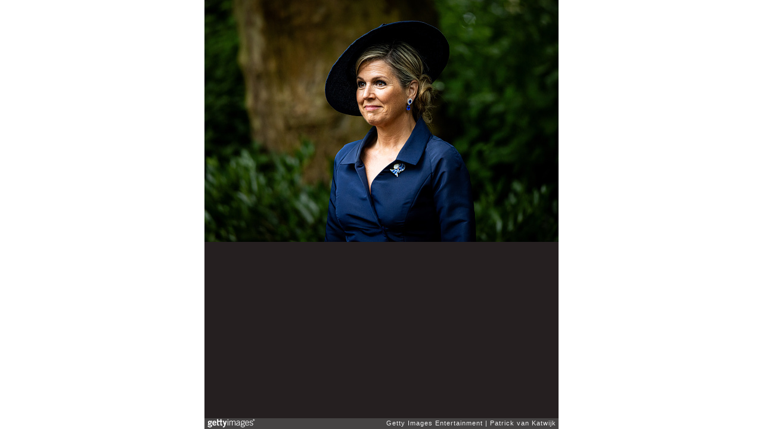

--- FILE ---
content_type: text/html; charset=UTF-8
request_url: https://embed.gettyimages.com/embed/1507357773?et=3OM40mzpTUhPvilBLa6bFQ&tld=com&sig=7CkZauJqEpVo3i4LNfNzEg4aX7Pk3jdq1xCq_Z-L4ik=&caption=true&ver=1
body_size: 7793
content:



<!DOCTYPE html>
<html>
  <head>
    <base target="_parent" />
    <title>King Willem-Alexander And Queen Maxima Attend Keti Koti Commemoration [Getty Images]</title>
    <meta http-equiv="X-UA-Compatible" content="IE=edge,chrome=1" />
    <meta name="robots" content="noindex, follow" />
    <meta name="viewport" content="width=device-width, initial-scale=1.0" />
    <!--[if lt IE 10]>
    <script src="//html5shiv.googlecode.com/svn/trunk/html5.js"></script>
    <![endif]-->
    <meta name="twitter:card" content="photo" />
    <meta name="twitter:site" content="@GettyImages" />
    <meta name="twitter:title" content="1507357773 / Patrick van Katwijk / Getty Images Entertainment" />
    <meta property="og:description" content="Patrick van Katwijk / Getty Images Entertainment" />
    <meta property="og:image" content="https://embed-cdn.gettyimages.com/id/1507357773/photo/king-willem-alexander-and-queen-maxima-attend-keti-koti-commemoration.jpg?s=594x594&amp;w=0&amp;k=20&amp;c=COu5-XflGp7mh4ca013MQzejgSA0ICwhio5D9VNfMi4=&amp;Expires=1768957200&amp;Key-Pair-Id=APKAIJLYLGZE3LWJLKRA&amp;Signature=JNVMvbokNodl2k3QfP-a2uFzElwR5gXntPMph3KV9KHw7g5RF8VOgqGnxMr9BH0Y5Va07Ly4C1xgUWJLVk3YxFR74WZ9iwAAwCGmIjKj~js~s-l~JKlnmEjNhgNUcGeMGou5MieAf9ZDq8bc~W7Xr7J4Z7ljQPOoWK1aVnAZvKaT0UJLV9kprmSr0Ab9aOjVZeqeveA1xq~NqClXRzLT0TZNosPnHgWAaGtVbLrGdXkmxr1Sop~xbUnwNHQG9XVDliRc428VXp6uvgBD-VWO3mH6rxT1ug~oPp6D2QFjCAr9CMTumQpXkt4dD8C6LBqdmLS~fMcyC2WW9NVMkBiSwQzHHxKH2ztdn6e53GGYQCc5ZWreAKpMGAkvbiRIhzb8nIoAmmPNYGeR5viNDHHTtBXkC95ue4pHHdTGQ34LWw3s3XWe6EQUXATtUIj9OOUlc0eO9h9rmr9mK-KOfUPq1rU~vvIwMmBdIlTwHUIpIEG2cYtsRZXVNF6avCiagrmN~qXgTqN29ahEUaK3KBEARaZp12wpUkEgmYe0p6yPFj0RAn4lRTjJaANwjalIKEKZW-e6RLbNyQ-KozIhg3SdhG9dwYugvmTxa3rfvVsFI0b5xfekmmzq9TutitcrcT~nVLjl3bFB2kJSAcVhEFsdUjRMjzHjHfVNkwbWd0I~xLw_" />
    <meta property="og:url" content="http://www.gettyimages.com/detail/1507357773" />
    <meta property="og:site_name" content="Getty Images" />
    <meta name="getty:adp" content="http://www.gettyimages.com/detail/1507357773" />

    

    <script src="//ajax.googleapis.com/ajax/libs/jquery/1.10.2/jquery.min.js"></script>
    
  </head>

  <body class="embed">

  <link rel="stylesheet" type="text/css" href="//embed-cdn.gettyimages.com/css/2977517/style.css" />

<div id="fb-root"></div>
<section id="body-wrapper"  data-frame-width="594" data-frame-height="406">
  
  
  

  <div id="embed-body" data-spectrum-base-url="//spectrum.gettyimages.com/v3/signals" data-asset-ids="" style="max-width:594px;">
    
    
      
    <div id="slide-0" class="slide active" data-asset-id="1507357773"
                                                                                       data-collection-id="58" data-asset-product-type="Entertainment" data-content-type="still image">
      <main class="solo">
        <figure>
          
            
              <ul class="reblog solo">
  
  <li id="li-fb" class="li-button">
    <div class="icon-button icon-fb" title="Share on Facebook"  onclick="return Embed.Social().facebook('http://www.gettyimages.com/consumer/share/assets/1507357773');" ></div>
  </li>
  
  <li id="li-twitter" class="li-button">
    <a class="icon-button icon-twitter" title="Share on Twitter"  onclick="return Embed.Social().twitter('http://www.gettyimages.com/consumer/share/assets/1507357773', 'King Willem-Alexander And Queen Maxima Attend Keti Koti Commemoration');" ></a>
  </li>
  <li id="li-pinterest" class="li-button">
    <a class="icon-button icon-pinterest" title="Share on Pinterest"  onclick="return Embed.Social().pinterest('\/\/www.pinterest.com\/pin\/create\/button?url=http%3A%2F%2Fwww.gettyimages.com%2Fdetail%2F1507357773%3Fet%3D3OM40mzpTUhPvilBLa6bFQ%26share%3Dembed_Pinterest\x26media=http%3A%2F%2Fmedia.gettyimages.com%2Fid%2F1507357773%2Fphoto%2Fking-willem-alexander-and-queen-maxima-attend-keti-koti-commemoration.jpg%3Fs%3D1024x1024%26w%3Dgi%26k%3D20%26c%3DhPLBMWgY_zQv1ZS6s1E0Hl4SK-_T3mYteVFT5faewzI%3D\x26description=Queen Maxima of The Netherlands attends the Keti Koti commemoration at the national slavery monument in the Oosterpark on July 1, 2023 in Amsterdam, Netherlands. (Photo by Patrick van Katwijk\/Getty Images)');" ></a>
  </li>
  
</ul>

            

            
              <figcaption onselectstart="return false">
                <p class="show-more">
                  <a target="_blank" onclick="Embed.ClickHandler().click('http:\/\/www.gettyimages.com\/detail\/1507357773?et=3OM40mzpTUhPvilBLa6bFQ')" href="http://www.gettyimages.com/detail/1507357773?et=3OM40mzpTUhPvilBLa6bFQ">see more</a>
                </p>
                <p class="caption-text">AMSTERDAM, NETHERLANDS - JULY 1: Queen Maxima of The Netherlands attends the Keti Koti commemoration at the national slavery monument in the Oosterpark on July 1, 2023 in Amsterdam, Netherlands. (Photo by Patrick van Katwijk/Getty Images)</p>
              </figcaption>
            

            
                <aside class="assetcomp-overlay" onclick="if (!Embed.MediaQuery().mobile() &&  true ) { window.open('http:\/\/www.gettyimages.com\/detail\/1507357773?et=3OM40mzpTUhPvilBLa6bFQ', '_blank'); Embed.ClickHandler().click('ADP'); return false; }" data-url='http://www.gettyimages.com/detail/1507357773?et=3OM40mzpTUhPvilBLa6bFQ'></aside>
                <a href="http://www.gettyimages.com/detail/1507357773?et=3OM40mzpTUhPvilBLa6bFQ" target="_blank" class="assetcomp-link">
                  <img class="assetcomp" id="assetcomp-0" alt="AMSTERDAM, NETHERLANDS - JULY 1: Queen Maxima of The Netherlands attends the Keti Koti commemoration at the national slavery monument in the Oosterpark on July 1, 2023 in Amsterdam, Netherlands. (Photo by Patrick van Katwijk/Getty Images)" src="https://embed-cdn.gettyimages.com/id/1507357773/photo/king-willem-alexander-and-queen-maxima-attend-keti-koti-commemoration.jpg?s=594x594&amp;w=0&amp;k=20&amp;c=COu5-XflGp7mh4ca013MQzejgSA0ICwhio5D9VNfMi4=&amp;Expires=1768957200&amp;Key-Pair-Id=APKAIJLYLGZE3LWJLKRA&amp;Signature=JNVMvbokNodl2k3QfP-a2uFzElwR5gXntPMph3KV9KHw7g5RF8VOgqGnxMr9BH0Y5Va07Ly4C1xgUWJLVk3YxFR74WZ9iwAAwCGmIjKj~js~s-l~JKlnmEjNhgNUcGeMGou5MieAf9ZDq8bc~W7Xr7J4Z7ljQPOoWK1aVnAZvKaT0UJLV9kprmSr0Ab9aOjVZeqeveA1xq~NqClXRzLT0TZNosPnHgWAaGtVbLrGdXkmxr1Sop~xbUnwNHQG9XVDliRc428VXp6uvgBD-VWO3mH6rxT1ug~oPp6D2QFjCAr9CMTumQpXkt4dD8C6LBqdmLS~fMcyC2WW9NVMkBiSwQzHHxKH2ztdn6e53GGYQCc5ZWreAKpMGAkvbiRIhzb8nIoAmmPNYGeR5viNDHHTtBXkC95ue4pHHdTGQ34LWw3s3XWe6EQUXATtUIj9OOUlc0eO9h9rmr9mK-KOfUPq1rU~vvIwMmBdIlTwHUIpIEG2cYtsRZXVNF6avCiagrmN~qXgTqN29ahEUaK3KBEARaZp12wpUkEgmYe0p6yPFj0RAn4lRTjJaANwjalIKEKZW-e6RLbNyQ-KozIhg3SdhG9dwYugvmTxa3rfvVsFI0b5xfekmmzq9TutitcrcT~nVLjl3bFB2kJSAcVhEFsdUjRMjzHjHfVNkwbWd0I~xLw_" />
                </a>
            
          
        </figure>
        <div class="image-footer">
          <div class="logo-container">
            <img src='//embed-cdn.gettyimages.com/images/2977517/gi-logo.png' width="82" height="15" class="gi-icon" alt="Getty Images" />
          </div>
          <div class="meta">
            <p class="footer-text">
              <span class="collection" title="Getty Images Entertainment" data-field="collection">Getty Images Entertainment</span>
              <span class="photographer" title="Patrick van Katwijk" data-field="photographer">Patrick van Katwijk</span>
            </p>
          </div>
        </div>
      </main>
      
    </div>
    
  </section>

<menu id="radial-menu">
  <ul>
    <li id="radial-item-share" class="radial-item" onclick="return Embed.SocialMenu().show();"></li>
  </ul>
</menu>

<script type="text/javascript">
  $(document).ready(function() { Embed.version = "1"; });
</script>
<script type="text/javascript" src="//embed-cdn.gettyimages.com/js/2977517/embed-bundle.js"></script>
<script type="text/javascript">
  $(document).ready(function () {
    Embed.Bootstrapper().init();
  });
</script>


  </body>
</html>

